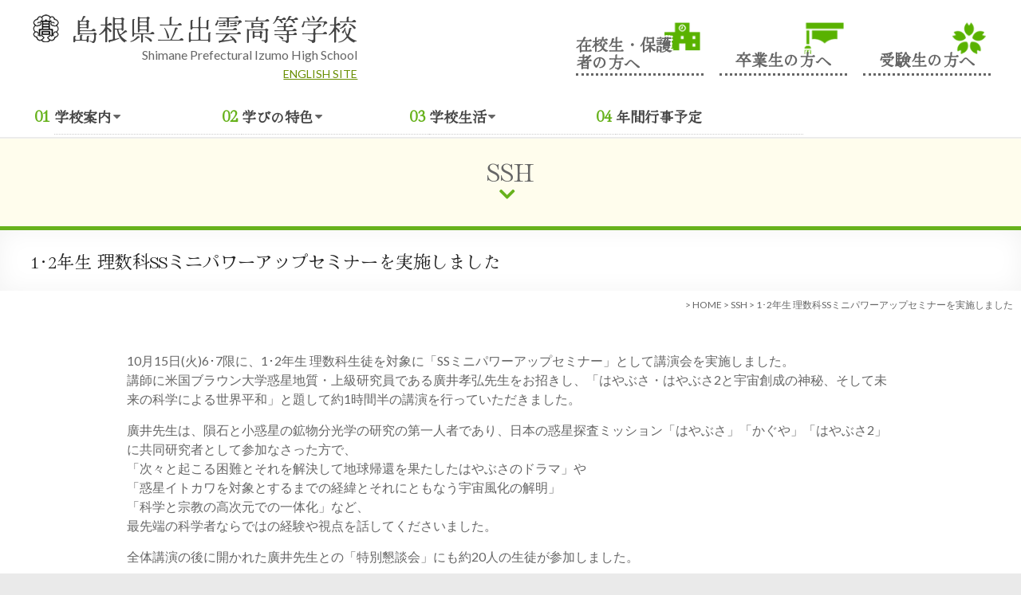

--- FILE ---
content_type: text/html; charset=UTF-8
request_url: https://www.izumo-hs.ed.jp/risuka/26742
body_size: 56532
content:
<!DOCTYPE html>
<!--[if IE 7]>
<html class="ie ie7" lang="ja">
<![endif]-->
<!--[if IE 8]>
<html class="ie ie8" lang="ja">
<![endif]-->
<!--[if !(IE 7) & !(IE 8)]><!-->
<html lang="ja">
<!--<![endif]-->
<head>
	<meta charset="UTF-8"/>
	<meta name="viewport" content="width=device-width, initial-scale=1">
	<link rel="profile" href="https://gmpg.org/xfn/11"/>
	<title>1･2年生 理数科SSミニパワーアップセミナーを実施しました &#8211; 島根県立出雲高等学校</title>
<meta name='robots' content='max-image-preview:large' />
<link rel='dns-prefetch' href='//cdn.jsdelivr.net' />
<link rel='dns-prefetch' href='//fonts.googleapis.com' />
<link rel='dns-prefetch' href='//s.w.org' />
<link rel="alternate" type="application/rss+xml" title="島根県立出雲高等学校 &raquo; フィード" href="https://www.izumo-hs.ed.jp/feed" />
<link rel="alternate" type="application/rss+xml" title="島根県立出雲高等学校 &raquo; コメントフィード" href="https://www.izumo-hs.ed.jp/comments/feed" />
<link rel='stylesheet' id='wp-block-library-css'  href='https://www.izumo-hs.ed.jp/wp/wp-includes/css/dist/block-library/style.min.css' type='text/css' media='all' />
<style id='wp-block-library-theme-inline-css' type='text/css'>
.wp-block-audio figcaption{color:#555;font-size:13px;text-align:center}.is-dark-theme .wp-block-audio figcaption{color:hsla(0,0%,100%,.65)}.wp-block-code>code{font-family:Menlo,Consolas,monaco,monospace;color:#1e1e1e;padding:.8em 1em;border:1px solid #ddd;border-radius:4px}.wp-block-embed figcaption{color:#555;font-size:13px;text-align:center}.is-dark-theme .wp-block-embed figcaption{color:hsla(0,0%,100%,.65)}.blocks-gallery-caption{color:#555;font-size:13px;text-align:center}.is-dark-theme .blocks-gallery-caption{color:hsla(0,0%,100%,.65)}.wp-block-image figcaption{color:#555;font-size:13px;text-align:center}.is-dark-theme .wp-block-image figcaption{color:hsla(0,0%,100%,.65)}.wp-block-pullquote{border-top:4px solid;border-bottom:4px solid;margin-bottom:1.75em;color:currentColor}.wp-block-pullquote__citation,.wp-block-pullquote cite,.wp-block-pullquote footer{color:currentColor;text-transform:uppercase;font-size:.8125em;font-style:normal}.wp-block-quote{border-left:.25em solid;margin:0 0 1.75em;padding-left:1em}.wp-block-quote cite,.wp-block-quote footer{color:currentColor;font-size:.8125em;position:relative;font-style:normal}.wp-block-quote.has-text-align-right{border-left:none;border-right:.25em solid;padding-left:0;padding-right:1em}.wp-block-quote.has-text-align-center{border:none;padding-left:0}.wp-block-quote.is-large,.wp-block-quote.is-style-large,.wp-block-quote.is-style-plain{border:none}.wp-block-search .wp-block-search__label{font-weight:700}.wp-block-group:where(.has-background){padding:1.25em 2.375em}.wp-block-separator{border:none;border-bottom:2px solid;margin-left:auto;margin-right:auto;opacity:.4}.wp-block-separator:not(.is-style-wide):not(.is-style-dots){width:100px}.wp-block-separator.has-background:not(.is-style-dots){border-bottom:none;height:1px}.wp-block-separator.has-background:not(.is-style-wide):not(.is-style-dots){height:2px}.wp-block-table thead{border-bottom:3px solid}.wp-block-table tfoot{border-top:3px solid}.wp-block-table td,.wp-block-table th{padding:.5em;border:1px solid;word-break:normal}.wp-block-table figcaption{color:#555;font-size:13px;text-align:center}.is-dark-theme .wp-block-table figcaption{color:hsla(0,0%,100%,.65)}.wp-block-video figcaption{color:#555;font-size:13px;text-align:center}.is-dark-theme .wp-block-video figcaption{color:hsla(0,0%,100%,.65)}.wp-block-template-part.has-background{padding:1.25em 2.375em;margin-top:0;margin-bottom:0}
</style>
<style id='global-styles-inline-css' type='text/css'>
body{--wp--preset--color--black: #000000;--wp--preset--color--cyan-bluish-gray: #abb8c3;--wp--preset--color--white: #ffffff;--wp--preset--color--pale-pink: #f78da7;--wp--preset--color--vivid-red: #cf2e2e;--wp--preset--color--luminous-vivid-orange: #ff6900;--wp--preset--color--luminous-vivid-amber: #fcb900;--wp--preset--color--light-green-cyan: #7bdcb5;--wp--preset--color--vivid-green-cyan: #00d084;--wp--preset--color--pale-cyan-blue: #8ed1fc;--wp--preset--color--vivid-cyan-blue: #0693e3;--wp--preset--color--vivid-purple: #9b51e0;--wp--preset--gradient--vivid-cyan-blue-to-vivid-purple: linear-gradient(135deg,rgba(6,147,227,1) 0%,rgb(155,81,224) 100%);--wp--preset--gradient--light-green-cyan-to-vivid-green-cyan: linear-gradient(135deg,rgb(122,220,180) 0%,rgb(0,208,130) 100%);--wp--preset--gradient--luminous-vivid-amber-to-luminous-vivid-orange: linear-gradient(135deg,rgba(252,185,0,1) 0%,rgba(255,105,0,1) 100%);--wp--preset--gradient--luminous-vivid-orange-to-vivid-red: linear-gradient(135deg,rgba(255,105,0,1) 0%,rgb(207,46,46) 100%);--wp--preset--gradient--very-light-gray-to-cyan-bluish-gray: linear-gradient(135deg,rgb(238,238,238) 0%,rgb(169,184,195) 100%);--wp--preset--gradient--cool-to-warm-spectrum: linear-gradient(135deg,rgb(74,234,220) 0%,rgb(151,120,209) 20%,rgb(207,42,186) 40%,rgb(238,44,130) 60%,rgb(251,105,98) 80%,rgb(254,248,76) 100%);--wp--preset--gradient--blush-light-purple: linear-gradient(135deg,rgb(255,206,236) 0%,rgb(152,150,240) 100%);--wp--preset--gradient--blush-bordeaux: linear-gradient(135deg,rgb(254,205,165) 0%,rgb(254,45,45) 50%,rgb(107,0,62) 100%);--wp--preset--gradient--luminous-dusk: linear-gradient(135deg,rgb(255,203,112) 0%,rgb(199,81,192) 50%,rgb(65,88,208) 100%);--wp--preset--gradient--pale-ocean: linear-gradient(135deg,rgb(255,245,203) 0%,rgb(182,227,212) 50%,rgb(51,167,181) 100%);--wp--preset--gradient--electric-grass: linear-gradient(135deg,rgb(202,248,128) 0%,rgb(113,206,126) 100%);--wp--preset--gradient--midnight: linear-gradient(135deg,rgb(2,3,129) 0%,rgb(40,116,252) 100%);--wp--preset--duotone--dark-grayscale: url('#wp-duotone-dark-grayscale');--wp--preset--duotone--grayscale: url('#wp-duotone-grayscale');--wp--preset--duotone--purple-yellow: url('#wp-duotone-purple-yellow');--wp--preset--duotone--blue-red: url('#wp-duotone-blue-red');--wp--preset--duotone--midnight: url('#wp-duotone-midnight');--wp--preset--duotone--magenta-yellow: url('#wp-duotone-magenta-yellow');--wp--preset--duotone--purple-green: url('#wp-duotone-purple-green');--wp--preset--duotone--blue-orange: url('#wp-duotone-blue-orange');--wp--preset--font-size--small: 13px;--wp--preset--font-size--medium: 20px;--wp--preset--font-size--large: 36px;--wp--preset--font-size--x-large: 42px;}.has-black-color{color: var(--wp--preset--color--black) !important;}.has-cyan-bluish-gray-color{color: var(--wp--preset--color--cyan-bluish-gray) !important;}.has-white-color{color: var(--wp--preset--color--white) !important;}.has-pale-pink-color{color: var(--wp--preset--color--pale-pink) !important;}.has-vivid-red-color{color: var(--wp--preset--color--vivid-red) !important;}.has-luminous-vivid-orange-color{color: var(--wp--preset--color--luminous-vivid-orange) !important;}.has-luminous-vivid-amber-color{color: var(--wp--preset--color--luminous-vivid-amber) !important;}.has-light-green-cyan-color{color: var(--wp--preset--color--light-green-cyan) !important;}.has-vivid-green-cyan-color{color: var(--wp--preset--color--vivid-green-cyan) !important;}.has-pale-cyan-blue-color{color: var(--wp--preset--color--pale-cyan-blue) !important;}.has-vivid-cyan-blue-color{color: var(--wp--preset--color--vivid-cyan-blue) !important;}.has-vivid-purple-color{color: var(--wp--preset--color--vivid-purple) !important;}.has-black-background-color{background-color: var(--wp--preset--color--black) !important;}.has-cyan-bluish-gray-background-color{background-color: var(--wp--preset--color--cyan-bluish-gray) !important;}.has-white-background-color{background-color: var(--wp--preset--color--white) !important;}.has-pale-pink-background-color{background-color: var(--wp--preset--color--pale-pink) !important;}.has-vivid-red-background-color{background-color: var(--wp--preset--color--vivid-red) !important;}.has-luminous-vivid-orange-background-color{background-color: var(--wp--preset--color--luminous-vivid-orange) !important;}.has-luminous-vivid-amber-background-color{background-color: var(--wp--preset--color--luminous-vivid-amber) !important;}.has-light-green-cyan-background-color{background-color: var(--wp--preset--color--light-green-cyan) !important;}.has-vivid-green-cyan-background-color{background-color: var(--wp--preset--color--vivid-green-cyan) !important;}.has-pale-cyan-blue-background-color{background-color: var(--wp--preset--color--pale-cyan-blue) !important;}.has-vivid-cyan-blue-background-color{background-color: var(--wp--preset--color--vivid-cyan-blue) !important;}.has-vivid-purple-background-color{background-color: var(--wp--preset--color--vivid-purple) !important;}.has-black-border-color{border-color: var(--wp--preset--color--black) !important;}.has-cyan-bluish-gray-border-color{border-color: var(--wp--preset--color--cyan-bluish-gray) !important;}.has-white-border-color{border-color: var(--wp--preset--color--white) !important;}.has-pale-pink-border-color{border-color: var(--wp--preset--color--pale-pink) !important;}.has-vivid-red-border-color{border-color: var(--wp--preset--color--vivid-red) !important;}.has-luminous-vivid-orange-border-color{border-color: var(--wp--preset--color--luminous-vivid-orange) !important;}.has-luminous-vivid-amber-border-color{border-color: var(--wp--preset--color--luminous-vivid-amber) !important;}.has-light-green-cyan-border-color{border-color: var(--wp--preset--color--light-green-cyan) !important;}.has-vivid-green-cyan-border-color{border-color: var(--wp--preset--color--vivid-green-cyan) !important;}.has-pale-cyan-blue-border-color{border-color: var(--wp--preset--color--pale-cyan-blue) !important;}.has-vivid-cyan-blue-border-color{border-color: var(--wp--preset--color--vivid-cyan-blue) !important;}.has-vivid-purple-border-color{border-color: var(--wp--preset--color--vivid-purple) !important;}.has-vivid-cyan-blue-to-vivid-purple-gradient-background{background: var(--wp--preset--gradient--vivid-cyan-blue-to-vivid-purple) !important;}.has-light-green-cyan-to-vivid-green-cyan-gradient-background{background: var(--wp--preset--gradient--light-green-cyan-to-vivid-green-cyan) !important;}.has-luminous-vivid-amber-to-luminous-vivid-orange-gradient-background{background: var(--wp--preset--gradient--luminous-vivid-amber-to-luminous-vivid-orange) !important;}.has-luminous-vivid-orange-to-vivid-red-gradient-background{background: var(--wp--preset--gradient--luminous-vivid-orange-to-vivid-red) !important;}.has-very-light-gray-to-cyan-bluish-gray-gradient-background{background: var(--wp--preset--gradient--very-light-gray-to-cyan-bluish-gray) !important;}.has-cool-to-warm-spectrum-gradient-background{background: var(--wp--preset--gradient--cool-to-warm-spectrum) !important;}.has-blush-light-purple-gradient-background{background: var(--wp--preset--gradient--blush-light-purple) !important;}.has-blush-bordeaux-gradient-background{background: var(--wp--preset--gradient--blush-bordeaux) !important;}.has-luminous-dusk-gradient-background{background: var(--wp--preset--gradient--luminous-dusk) !important;}.has-pale-ocean-gradient-background{background: var(--wp--preset--gradient--pale-ocean) !important;}.has-electric-grass-gradient-background{background: var(--wp--preset--gradient--electric-grass) !important;}.has-midnight-gradient-background{background: var(--wp--preset--gradient--midnight) !important;}.has-small-font-size{font-size: var(--wp--preset--font-size--small) !important;}.has-medium-font-size{font-size: var(--wp--preset--font-size--medium) !important;}.has-large-font-size{font-size: var(--wp--preset--font-size--large) !important;}.has-x-large-font-size{font-size: var(--wp--preset--font-size--x-large) !important;}
</style>
<link rel='stylesheet' id='spacious_style-css'  href='https://www.izumo-hs.ed.jp/wp/wp-content/themes/spacious-pro/style.css' type='text/css' media='all' />
<style id='spacious_style-inline-css' type='text/css'>
.previous a:hover, .next a:hover, a, #site-title a:hover,.widget_fun_facts .counter-icon,.team-title a:hover, .main-navigation ul li.current_page_item a, .main-navigation ul li:hover > a, .main-navigation ul li ul li a:hover, .main-navigation ul li ul li:hover > a,
			.main-navigation ul li.current-menu-item ul li a:hover, .main-navigation a:hover, .main-navigation ul li.current-menu-item a, .main-navigation ul li.current_page_ancestor a,
			.main-navigation ul li.current-menu-ancestor a, .main-navigation ul li.current_page_item a,
			.main-navigation ul li:hover > a, .small-menu a:hover, .small-menu ul li.current-menu-item a, .small-menu ul li.current_page_ancestor a,
			.small-menu ul li.current-menu-ancestor a, .small-menu ul li.current_page_item a,
			.small-menu ul li:hover > a, .widget_service_block a.more-link:hover, .widget_featured_single_post a.read-more:hover,
			#secondary a:hover,logged-in-as:hover  a, .breadcrumb a:hover, .tg-one-half .widget-title a:hover, .tg-one-third .widget-title a:hover,
			.tg-one-fourth .widget-title a:hover, .pagination a span:hover, #content .comments-area a.comment-permalink:hover, .comments-area .comment-author-link a:hover, .comment .comment-reply-link:hover, .nav-previous a:hover, .nav-next a:hover, #wp-calendar #today, .footer-socket-wrapper .copyright a:hover, .read-more, .more-link, .post .entry-title a:hover, .page .entry-title a:hover, .entry-meta a:hover, .type-page .entry-meta a:hover, .single #content .tags a:hover , .widget_testimonial .testimonial-icon:before, .widget_featured_posts .tg-one-half .entry-title a:hover, .main-small-navigation li:hover > .sub-toggle, .main-navigation ul li.tg-header-button-wrap.button-two a, .main-navigation ul li.tg-header-button-wrap.button-two a:hover, .woocommerce.woocommerce-add-to-cart-style-2 ul.products li.product .button, .header-action .search-wrapper:hover .fa, .woocommerce .star-rating span::before, .main-navigation ul li:hover > .sub-toggle{color:rgb(104,142,0);}.spacious-button, input[type="reset"], input[type="button"], input[type="submit"], button,.spacious-woocommerce-cart-views .cart-value, #featured-slider .slider-read-more-button, .slider-cycle .cycle-prev, .slider-cycle .cycle-next, #progress, .widget_our_clients .clients-cycle-prev, .widget_our_clients .clients-cycle-next, #controllers a:hover, #controllers a.active, .pagination span,.site-header .menu-toggle:hover,#team-controllers a.active,	#team-controllers a:hover, .call-to-action-button, .call-to-action-button, .comments-area .comment-author-link spanm,.team-social-icon a:hover, a#back-top:before, .entry-meta .read-more-link, a#scroll-up, #search-form span, .woocommerce a.button, .woocommerce button.button, .woocommerce input.button, .woocommerce #respond input#submit, .woocommerce #content input.button,	.woocommerce-page a.button, .woocommerce-page button.button, .woocommerce-page input.button,	.woocommerce-page #respond input#submit, .woocommerce-page #content input.button, .woocommerce a.button:hover,.woocommerce button.button:hover, .woocommerce input.button:hover,.woocommerce #respond input#submit:hover, .woocommerce #content input.button:hover,.woocommerce-page a.button:hover, .woocommerce-page button.button:hover,.woocommerce-page input.button:hover,	.woocommerce-page #respond input#submit:hover, .woocommerce-page #content input.button:hover, #content .wp-pagenavi .current, #content .wp-pagenavi a:hover,.main-small-navigation .sub-toggle, .main-navigation ul li.tg-header-button-wrap.button-one a, .elementor .team-five-carousel.team-style-five .swiper-button-next, .elementor .team-five-carousel.team-style-five .swiper-button-prev, .elementor .main-block-wrapper .swiper-button-next, .elementor .main-block-wrapper .swiper-button-prev, .woocommerce-product .main-product-wrapper .product-container .product-cycle-prev, .woocommerce-product .main-product-wrapper .product-container .product-cycle-next{background-color:rgb(104,142,0);}.main-small-navigation li:hover, .main-small-navigation ul > .current_page_item, .main-small-navigation ul > .current-menu-item, .widget_testimonial .testimonial-cycle-prev, .widget_testimonial .testimonial-cycle-next, .woocommerce-product .main-product-wrapper .product-wrapper .woocommerce-image-wrapper-two .hovered-cart-wishlist .add-to-wishlist:hover, .woocommerce-product .main-product-wrapper .product-wrapper .woocommerce-image-wrapper-two .hovered-cart-wishlist .add-to-cart:hover, .woocommerce-product .main-product-wrapper .product-wrapper .product-outer-wrapper .woocommerce-image-wrapper-one .add-to-cart a:hover{background:rgb(104,142,0);}.main-navigation ul li ul, .widget_testimonial .testimonial-post{border-top-color:rgb(104,142,0);}blockquote, .call-to-action-content-wrapper{border-left-color:rgb(104,142,0);}.site-header .menu-toggle:hover.entry-meta a.read-more:hover,
			#featured-slider .slider-read-more-button:hover, .slider-cycle .cycle-prev:hover, .slider-cycle .cycle-next:hover,
			.call-to-action-button:hover,.entry-meta .read-more-link:hover,.spacious-button:hover, input[type="reset"]:hover,
			input[type="button"]:hover, input[type="submit"]:hover, button:hover, .main-navigation ul li.tg-header-button-wrap.button-one a:hover, .main-navigation ul li.tg-header-button-wrap.button-two a:hover{background:#00000000000000;}.pagination a span:hover, .widget_testimonial .testimonial-post, .team-social-icon a:hover, .single #content .tags a:hover,.previous a:hover, .next a:hover, .main-navigation ul li.tg-header-button-wrap.button-one a, .main-navigation ul li.tg-header-button-wrap.button-one a, .main-navigation ul li.tg-header-button-wrap.button-two a, .woocommerce.woocommerce-add-to-cart-style-2 ul.products li.product .button, .woocommerce-product .main-product-wrapper .product-wrapper .woocommerce-image-wrapper-two .hovered-cart-wishlist .add-to-wishlist, .woocommerce-product .main-product-wrapper .product-wrapper .woocommerce-image-wrapper-two .hovered-cart-wishlist .add-to-cart{border-color:rgb(104,142,0);}.widget-title span{border-bottom-color:rgb(104,142,0);}.footer-widgets-area a:hover{color:rgb(104,142,0)!important;}.footer-search-form{color:rgba(4,20,32, 0.85);}.header-toggle-wrapper .header-toggle{border-right-color:rgb(104,142,0);}.main-navigation ul li ul li a{color:#666666;}.main-navigation ul li.tg-header-button-wrap.button-one a{color:#ffffff;}.main-navigation ul li.tg-header-button-wrap.button-one a:hover{color:#ffffff;}.main-navigation ul li.tg-header-button-wrap.button-two a{color:#ffffff;}.main-navigation ul li.tg-header-button-wrap.button-two a:hover{color:#ffffff;}#comments{background-color:#FFFFFF;}#colophon{background-color:rgb(51,51,51);}.call-to-action-button{color:#FFFFFF;}.footer-widgets-area, .footer-widgets-area .tg-one-fourth p{color:rgb(238,238,238);}#colophon .widget-title{color:rgb(238,238,238);}.footer-socket-wrapper .copyright, .footer-socket-wrapper .copyright a{color:rgb(255,255,255);}#colophon .small-menu a{color:rgb(255,255,255);}.footer-socket-wrapper{background-color:rgb(0,0,0);}.footer-widgets-wrapper {background-color:transparent}#colophon {background-color:rgb(51,51,51)}.entry-meta .by-author{display:none;}
</style>
<link rel='stylesheet' id='spacious-genericons-css'  href='https://www.izumo-hs.ed.jp/wp/wp-content/themes/spacious-pro/genericons/genericons.css' type='text/css' media='all' />
<link rel='stylesheet' id='spacious-font-awesome-css'  href='https://www.izumo-hs.ed.jp/wp/wp-content/themes/spacious-pro/font-awesome/css/font-awesome.min.css' type='text/css' media='all' />
<link rel='stylesheet' id='spacious_googlefonts-css'  href='//fonts.googleapis.com/css?family=Lato&#038;1&#038;display=swap' type='text/css' media='all' />
<link rel='stylesheet' id='colorbox-css'  href='https://www.izumo-hs.ed.jp/wp/wp-content/plugins/lightbox-gallery/colorbox/example1/colorbox.css' type='text/css' media='all' />
<script type='text/javascript' src='https://www.izumo-hs.ed.jp/wp/wp-includes/js/jquery/jquery.min.js' id='jquery-core-js'></script>
<script type='text/javascript' src='https://www.izumo-hs.ed.jp/wp/wp-includes/js/jquery/jquery-migrate.min.js' id='jquery-migrate-js'></script>
<!--[if lte IE 8]>
<script type='text/javascript' src='https://www.izumo-hs.ed.jp/wp/wp-content/themes/spacious-pro/js/html5shiv.min.js' id='html5-js'></script>
<![endif]-->
<link rel="https://api.w.org/" href="https://www.izumo-hs.ed.jp/wp-json/" /><link rel="alternate" type="application/json" href="https://www.izumo-hs.ed.jp/wp-json/wp/v2/posts/26742" /><link rel="canonical" href="https://www.izumo-hs.ed.jp/risuka/26742" />
<link rel="alternate" type="application/json+oembed" href="https://www.izumo-hs.ed.jp/wp-json/oembed/1.0/embed?url=https%3A%2F%2Fwww.izumo-hs.ed.jp%2Frisuka%2F26742" />
<link rel="alternate" type="text/xml+oembed" href="https://www.izumo-hs.ed.jp/wp-json/oembed/1.0/embed?url=https%3A%2F%2Fwww.izumo-hs.ed.jp%2Frisuka%2F26742&#038;format=xml" />
<link rel="icon" href="https://www.izumo-hs.ed.jp/wp/wp-content/uploads/2021/05/cropped-8b4236fd77d7c903eea62c487d38bcbb-32x32.png" sizes="32x32" />
<link rel="icon" href="https://www.izumo-hs.ed.jp/wp/wp-content/uploads/2021/05/cropped-8b4236fd77d7c903eea62c487d38bcbb-192x192.png" sizes="192x192" />
<link rel="apple-touch-icon" href="https://www.izumo-hs.ed.jp/wp/wp-content/uploads/2021/05/cropped-8b4236fd77d7c903eea62c487d38bcbb-180x180.png" />
<meta name="msapplication-TileImage" content="https://www.izumo-hs.ed.jp/wp/wp-content/uploads/2021/05/cropped-8b4236fd77d7c903eea62c487d38bcbb-270x270.png" />
<link rel="preconnect" href="https://fonts.googleapis.com">
<link rel="preconnect" href="https://fonts.gstatic.com" crossorigin>
<link href="https://fonts.googleapis.com/css2?family=Hina+Mincho&display=swap" rel="stylesheet">

</head>

<body class="post-template-default single single-post postid-26742 single-format-standard wp-custom-logo wp-embed-responsive no-sidebar-full-width better-responsive-menu wide-1218 woocommerce-sale-style-default woocommerce-add-to-cart-default">

<svg xmlns="http://www.w3.org/2000/svg" viewBox="0 0 0 0" width="0" height="0" focusable="false" role="none" style="visibility: hidden; position: absolute; left: -9999px; overflow: hidden;" ><defs><filter id="wp-duotone-dark-grayscale"><feColorMatrix color-interpolation-filters="sRGB" type="matrix" values=" .299 .587 .114 0 0 .299 .587 .114 0 0 .299 .587 .114 0 0 .299 .587 .114 0 0 " /><feComponentTransfer color-interpolation-filters="sRGB" ><feFuncR type="table" tableValues="0 0.49803921568627" /><feFuncG type="table" tableValues="0 0.49803921568627" /><feFuncB type="table" tableValues="0 0.49803921568627" /><feFuncA type="table" tableValues="1 1" /></feComponentTransfer><feComposite in2="SourceGraphic" operator="in" /></filter></defs></svg><svg xmlns="http://www.w3.org/2000/svg" viewBox="0 0 0 0" width="0" height="0" focusable="false" role="none" style="visibility: hidden; position: absolute; left: -9999px; overflow: hidden;" ><defs><filter id="wp-duotone-grayscale"><feColorMatrix color-interpolation-filters="sRGB" type="matrix" values=" .299 .587 .114 0 0 .299 .587 .114 0 0 .299 .587 .114 0 0 .299 .587 .114 0 0 " /><feComponentTransfer color-interpolation-filters="sRGB" ><feFuncR type="table" tableValues="0 1" /><feFuncG type="table" tableValues="0 1" /><feFuncB type="table" tableValues="0 1" /><feFuncA type="table" tableValues="1 1" /></feComponentTransfer><feComposite in2="SourceGraphic" operator="in" /></filter></defs></svg><svg xmlns="http://www.w3.org/2000/svg" viewBox="0 0 0 0" width="0" height="0" focusable="false" role="none" style="visibility: hidden; position: absolute; left: -9999px; overflow: hidden;" ><defs><filter id="wp-duotone-purple-yellow"><feColorMatrix color-interpolation-filters="sRGB" type="matrix" values=" .299 .587 .114 0 0 .299 .587 .114 0 0 .299 .587 .114 0 0 .299 .587 .114 0 0 " /><feComponentTransfer color-interpolation-filters="sRGB" ><feFuncR type="table" tableValues="0.54901960784314 0.98823529411765" /><feFuncG type="table" tableValues="0 1" /><feFuncB type="table" tableValues="0.71764705882353 0.25490196078431" /><feFuncA type="table" tableValues="1 1" /></feComponentTransfer><feComposite in2="SourceGraphic" operator="in" /></filter></defs></svg><svg xmlns="http://www.w3.org/2000/svg" viewBox="0 0 0 0" width="0" height="0" focusable="false" role="none" style="visibility: hidden; position: absolute; left: -9999px; overflow: hidden;" ><defs><filter id="wp-duotone-blue-red"><feColorMatrix color-interpolation-filters="sRGB" type="matrix" values=" .299 .587 .114 0 0 .299 .587 .114 0 0 .299 .587 .114 0 0 .299 .587 .114 0 0 " /><feComponentTransfer color-interpolation-filters="sRGB" ><feFuncR type="table" tableValues="0 1" /><feFuncG type="table" tableValues="0 0.27843137254902" /><feFuncB type="table" tableValues="0.5921568627451 0.27843137254902" /><feFuncA type="table" tableValues="1 1" /></feComponentTransfer><feComposite in2="SourceGraphic" operator="in" /></filter></defs></svg><svg xmlns="http://www.w3.org/2000/svg" viewBox="0 0 0 0" width="0" height="0" focusable="false" role="none" style="visibility: hidden; position: absolute; left: -9999px; overflow: hidden;" ><defs><filter id="wp-duotone-midnight"><feColorMatrix color-interpolation-filters="sRGB" type="matrix" values=" .299 .587 .114 0 0 .299 .587 .114 0 0 .299 .587 .114 0 0 .299 .587 .114 0 0 " /><feComponentTransfer color-interpolation-filters="sRGB" ><feFuncR type="table" tableValues="0 0" /><feFuncG type="table" tableValues="0 0.64705882352941" /><feFuncB type="table" tableValues="0 1" /><feFuncA type="table" tableValues="1 1" /></feComponentTransfer><feComposite in2="SourceGraphic" operator="in" /></filter></defs></svg><svg xmlns="http://www.w3.org/2000/svg" viewBox="0 0 0 0" width="0" height="0" focusable="false" role="none" style="visibility: hidden; position: absolute; left: -9999px; overflow: hidden;" ><defs><filter id="wp-duotone-magenta-yellow"><feColorMatrix color-interpolation-filters="sRGB" type="matrix" values=" .299 .587 .114 0 0 .299 .587 .114 0 0 .299 .587 .114 0 0 .299 .587 .114 0 0 " /><feComponentTransfer color-interpolation-filters="sRGB" ><feFuncR type="table" tableValues="0.78039215686275 1" /><feFuncG type="table" tableValues="0 0.94901960784314" /><feFuncB type="table" tableValues="0.35294117647059 0.47058823529412" /><feFuncA type="table" tableValues="1 1" /></feComponentTransfer><feComposite in2="SourceGraphic" operator="in" /></filter></defs></svg><svg xmlns="http://www.w3.org/2000/svg" viewBox="0 0 0 0" width="0" height="0" focusable="false" role="none" style="visibility: hidden; position: absolute; left: -9999px; overflow: hidden;" ><defs><filter id="wp-duotone-purple-green"><feColorMatrix color-interpolation-filters="sRGB" type="matrix" values=" .299 .587 .114 0 0 .299 .587 .114 0 0 .299 .587 .114 0 0 .299 .587 .114 0 0 " /><feComponentTransfer color-interpolation-filters="sRGB" ><feFuncR type="table" tableValues="0.65098039215686 0.40392156862745" /><feFuncG type="table" tableValues="0 1" /><feFuncB type="table" tableValues="0.44705882352941 0.4" /><feFuncA type="table" tableValues="1 1" /></feComponentTransfer><feComposite in2="SourceGraphic" operator="in" /></filter></defs></svg><svg xmlns="http://www.w3.org/2000/svg" viewBox="0 0 0 0" width="0" height="0" focusable="false" role="none" style="visibility: hidden; position: absolute; left: -9999px; overflow: hidden;" ><defs><filter id="wp-duotone-blue-orange"><feColorMatrix color-interpolation-filters="sRGB" type="matrix" values=" .299 .587 .114 0 0 .299 .587 .114 0 0 .299 .587 .114 0 0 .299 .587 .114 0 0 " /><feComponentTransfer color-interpolation-filters="sRGB" ><feFuncR type="table" tableValues="0.098039215686275 1" /><feFuncG type="table" tableValues="0 0.66274509803922" /><feFuncB type="table" tableValues="0.84705882352941 0.41960784313725" /><feFuncA type="table" tableValues="1 1" /></feComponentTransfer><feComposite in2="SourceGraphic" operator="in" /></filter></defs></svg>

<div id="page" class="hfeed site">
	<a class="skip-link screen-reader-text" href="#main">Skip to content</a>

	
		<header id="masthead" class="site-header clearfix spacious-header-display-one">

		
		
		
		<div id="header-text-nav-container"
		     class="">

			<div class="inner-wrap clearfix" id="spacious-header-display-one">

				<div id="header-text-nav-wrap" class="clearfix">
					<div id="header-left-section">
													<div id="header-logo-image">

								<a href="https://www.izumo-hs.ed.jp/" class="custom-logo-link" rel="home"><img width="40" height="40" src="https://www.izumo-hs.ed.jp/wp/wp-content/uploads/2022/03/logo-mini-1.png" class="custom-logo" alt="島根県立出雲高等学校" /></a>
							</div><!-- #header-logo-image -->
													<div id="header-text" class="">
															<h3 id="site-title">
									<a href="https://www.izumo-hs.ed.jp/"
									   title="島根県立出雲高等学校"
									   rel="home">島根県立出雲高等学校</a>
								</h3>
															<p id="site-description">Shimane Prefectural Izumo High School</p>
								<p id="en-site"><a href="/en">ENGLISH SITE</a></p>

						</div><!-- #header-text -->
					</div><!-- #header-left-section -->

					<div id="header-right-section">
													<div id="header-right-sidebar" class="clearfix">
								<aside id="nav_menu-10" class="widget widget_nav_menu"><div class="menu-hsmenu-container"><ul id="menu-hsmenu" class="menu"><li id="menu-item-35073" class="tt01 menu-item menu-item-type-post_type menu-item-object-page menu-item-35073"><a href="https://www.izumo-hs.ed.jp/studentpag">在校生・保護者の方へ</a></li>
<li id="menu-item-35074" class="tt02 menu-item menu-item-type-post_type menu-item-object-page menu-item-35074"><a href="https://www.izumo-hs.ed.jp/obpage">卒業生の方へ</a></li>
<li id="menu-item-35075" class="tt03 menu-item menu-item-type-post_type menu-item-object-page menu-item-35075"><a href="https://www.izumo-hs.ed.jp/regionpage">受験生の方へ</a></li>
</ul></div></aside>							</div>
						
													<div class="header-action">
															</div>
											</div><!-- #header-right-section -->
						
		<nav id="site-navigation" class="main-navigation clearfix  " role="navigation">
			<p class="menu-toggle">Menu</p>
			<div class="menu-primary-container"><ul id="menu-mainmenu" class="nav-menu"><li id="menu-item-36776" class="t01 menu-item menu-item-type-post_type menu-item-object-page menu-item-has-children menu-item-36776"><a href="https://www.izumo-hs.ed.jp/schoolinfopage">学校案内</a>
<ul class="sub-menu">
	<li id="menu-item-36780" class="menu-item menu-item-type-post_type menu-item-object-page menu-item-36780"><a href="https://www.izumo-hs.ed.jp/schoolinfopage/principal">校長室より</a></li>
	<li id="menu-item-36781" class="menu-item menu-item-type-post_type menu-item-object-page menu-item-36781"><a href="https://www.izumo-hs.ed.jp/schoolinfopage/schoolpolicy">グランドデザイン、スクール・ポリシー</a></li>
	<li id="menu-item-36782" class="menu-item menu-item-type-post_type menu-item-object-page menu-item-36782"><a href="https://www.izumo-hs.ed.jp/schoolinfopage/history">出雲高校の歴史</a></li>
	<li id="menu-item-36783" class="menu-item menu-item-type-post_type menu-item-object-page menu-item-36783"><a href="https://www.izumo-hs.ed.jp/schoolinfopage/kyuchoen">久徴園・平田植物園</a></li>
	<li id="menu-item-36784" class="menu-item menu-item-type-post_type menu-item-object-page menu-item-36784"><a href="https://www.izumo-hs.ed.jp/schoolinfopage/symbol">校歌・校章</a></li>
	<li id="menu-item-36785" class="menu-item menu-item-type-post_type menu-item-object-page menu-item-36785"><a href="https://www.izumo-hs.ed.jp/schoolinfopage/evaluation">学校評価報告</a></li>
	<li id="menu-item-36786" class="menu-item menu-item-type-post_type menu-item-object-page menu-item-36786"><a href="https://www.izumo-hs.ed.jp/schoolinfopage/access">アクセス</a></li>
</ul>
</li>
<li id="menu-item-36777" class="t02 menu-item menu-item-type-post_type menu-item-object-page menu-item-has-children menu-item-36777"><a href="https://www.izumo-hs.ed.jp/schoolcolor">学びの特色</a>
<ul class="sub-menu">
	<li id="menu-item-36787" class="menu-item menu-item-type-post_type menu-item-object-page menu-item-36787"><a href="https://www.izumo-hs.ed.jp/schoolcolor/futsukapage-2">普通科</a></li>
	<li id="menu-item-45058" class="menu-item menu-item-type-post_type menu-item-object-page menu-item-45058"><a href="https://www.izumo-hs.ed.jp/schoolcolor/risukapage">理数科</a></li>
	<li id="menu-item-36789" class="menu-item menu-item-type-post_type menu-item-object-page menu-item-36789"><a href="https://www.izumo-hs.ed.jp/schoolcolor/ssh-sgh">スーパーサイエンスハイスクール（SSH）</a></li>
	<li id="menu-item-36790" class="menu-item menu-item-type-post_type menu-item-object-page menu-item-36790"><a href="https://www.izumo-hs.ed.jp/schoolcolor/inclusive">インクルーシブ教育システム推進センター校</a></li>
	<li id="menu-item-36791" class="menu-item menu-item-type-post_type menu-item-object-page menu-item-36791"><a href="https://www.izumo-hs.ed.jp/schoolcolor/curriculum">教育課程表</a></li>
	<li id="menu-item-36792" class="menu-item menu-item-type-post_type menu-item-object-page menu-item-36792"><a href="https://www.izumo-hs.ed.jp/schoolcolor/futurepage-2">キャリア教育</a></li>
	<li id="menu-item-36793" class="menu-item menu-item-type-post_type menu-item-object-page menu-item-36793"><a href="https://www.izumo-hs.ed.jp/schoolcolor/ijimeboushi">いじめ防止基本方針</a></li>
</ul>
</li>
<li id="menu-item-36794" class="t03 menu-item menu-item-type-post_type menu-item-object-page menu-item-has-children menu-item-36794"><a href="https://www.izumo-hs.ed.jp/schoollifepage">学校生活</a>
<ul class="sub-menu">
	<li id="menu-item-36795" class="menu-item menu-item-type-post_type menu-item-object-page menu-item-36795"><a href="https://www.izumo-hs.ed.jp/schoollifepage/clubpage">部活動</a></li>
	<li id="menu-item-36796" class="menu-item menu-item-type-post_type menu-item-object-page menu-item-36796"><a href="https://www.izumo-hs.ed.jp/schoollifepage/librarys">図書館</a></li>
</ul>
</li>
<li id="menu-item-36779" class="t04 menu-item menu-item-type-post_type menu-item-object-page menu-item-36779"><a href="https://www.izumo-hs.ed.jp/scheduler">年間行事予定</a></li>
</ul></div>		</nav>

		

				</div><!-- #header-text-nav-wrap -->

				
			</div><!-- .inner-wrap -->

			
		</div><!-- #header-text-nav-container -->

		
		
<div id="belong"><span>SSH</span></div>



			<div class="header-post-title-container clearfix">
				<div class="inner-wrap">
					<div class="post-title-wrapper">
													<h1 class="header-post-title-class entry-title">1･2年生 理数科SSミニパワーアップセミナーを実施しました</h1>
							
						
					</div>
				</div>
			</div>
					<div class="breadcrumb" xmlns:v="http://rdf.data-vocabulary.org/#"><span class="breadcrumb-title">&gt;</span><!-- Breadcrumb NavXT 7.0.2 -->
<a title="Go to 島根県立出雲高等学校." href="https://www.izumo-hs.ed.jp" class="home">HOME</a> &gt; <a title="Go to the SSH category archives." href="https://www.izumo-hs.ed.jp/category/ssh-cate">SSH</a> &gt; <span typeof="v:Breadcrumb"><span property="v:title">1･2年生 理数科SSミニパワーアップセミナーを実施しました</span></span></div> <!-- .breadcrumb : NavXT -->	</header>
		<div id="main" class="clearfix">
		<div class="inner-wrap">



<div id="primary">
	<div id="content" class="clearfix">
		
			
<article id="post-26742" class="post-26742 post type-post status-publish format-standard hentry category-ssh-cate category-risuka  tg-column-two">
		<div class="entry-content clearfix">
		<p>10月15日(火)6･7限に、1･2年生 理数科生徒を対象に「SSミニパワーアップセミナー」として講演会を実施しました。<br />講師に米国ブラウン大学惑星地質・上級研究員である廣井孝弘先生をお招きし、「はやぶさ・はやぶさ2と宇宙創成の神秘、そして未来の科学による世界平和」と題して約1時間半の講演を行っていただきました。</p><p>廣井先生は、隕石と小惑星の鉱物分光学の研究の第一人者であり、日本の惑星探査ミッション「はやぶさ」「かぐや」「はやぶさ2」に共同研究者として参加なさった方で、<br />「次々と起こる困難とそれを解決して地球帰還を果たしたはやぶさのドラマ」や<br />「惑星イトカワを対象とするまでの経緯とそれにともなう宇宙風化の解明」<br />「科学と宗教の高次元での一体化」など、<br />最先端の科学者ならではの経験や視点を話してくださいました。</p><p>全体講演の後に開かれた廣井先生との「特別懇談会」にも約20人の生徒が参加しました。</p><p><br />この場でも生徒個々の質問に対し、ていねいに論理的な説明を展開してくださいました。<br />「ミッションに取り組む際の、研究チームのメンバーとの連携の在り方」について<br />「お互いの高いレベルの要求を突き合せていくこと」や<br />「個の名誉よりも、何が人類にとってのベストか考えて協力し合うことが大事」など   <br />生徒たちの今後にとって非常に重要なことをご教授いただきました。</p><p>地球が存在する確率とその希少性、知的生命体である人類がいる時代に天体現象が起きて<br />それが観測できるという奇跡に思いを馳せることのできた講演会となりました。</p><figure id="attachment_26743" aria-describedby="caption-attachment-26743" style="width: 150px" class="wp-caption alignleft"><img class="wp-image-26743 size-full" src="https://www.izumo-hs.ed.jp/wp/wp-content/uploads/2019/10/0bd267ae9da9ec08ad93a1b14ac20503.jpg" alt="%e8%ac%9b%e6%bc%94%e4%bc%9a%ef%bc%91" width="150" height="112" /><figcaption id="caption-attachment-26743" class="wp-caption-text">講演会の様子</figcaption></figure> <figure id="attachment_26744" aria-describedby="caption-attachment-26744" style="width: 150px" class="wp-caption alignleft"><img loading="lazy" class="wp-image-26744 size-full" src="https://www.izumo-hs.ed.jp/wp/wp-content/uploads/2019/10/9c945415a595ea8da9b3f0b19116ec73.jpg" alt="%e8%ac%9b%e6%bc%94%e4%bc%9a%ef%bc%92" width="150" height="112" /><figcaption id="caption-attachment-26744" class="wp-caption-text">講演会の様子</figcaption></figure> <figure id="attachment_26746" aria-describedby="caption-attachment-26746" style="width: 150px" class="wp-caption alignleft"><img loading="lazy" class="wp-image-26746 size-full" src="https://www.izumo-hs.ed.jp/wp/wp-content/uploads/2019/10/17ff9d80ec652fa2368830dbb6d56b1c.jpg" alt="%e6%87%87%e8%ab%87%e4%bc%9a%ef%bc%92" width="150" height="112" /><figcaption id="caption-attachment-26746" class="wp-caption-text">懇談会の様子</figcaption></figure> <figure id="attachment_26745" aria-describedby="caption-attachment-26745" style="width: 150px" class="wp-caption alignleft"><img loading="lazy" class="wp-image-26745 size-full" src="https://www.izumo-hs.ed.jp/wp/wp-content/uploads/2019/10/af817896744bbfa9a016ef5f7bb6249b.jpg" alt="%e6%87%87%e8%ab%87%e4%bc%9a%ef%bc%91" width="150" height="112" /><figcaption id="caption-attachment-26745" class="wp-caption-text">懇談会の様子</figcaption></figure><p>&nbsp;</p><p>&nbsp;</p><p>&nbsp;</p><p>&nbsp;</p><div class="extra-hatom"><span class="entry-title">1･2年生 理数科SSミニパワーアップセミナーを実施しました</span></div>	</div>

	<footer class="entry-meta-bar clearfix"><div class="entry-meta clearfix">
			<span class="date"><a href="https://www.izumo-hs.ed.jp/risuka/26742" title="9:26 AM" rel="bookmark"><time class="entry-date published" datetime="2019-10-18T09:26:45+09:00">2019年10月18日</time></a></span>
										<span class="category"><a href="https://www.izumo-hs.ed.jp/category/ssh-cate" rel="category tag">SSH</a>, <a href="https://www.izumo-hs.ed.jp/category/risuka" rel="category tag">理数科</a></span>
					
			
			
			
			</div></footer>
	</article>


					<ul class="default-wp-page clearfix">
			<li class="previous"><a href="https://www.izumo-hs.ed.jp/kyuuchouenn/26735" rel="prev"><span class="meta-nav">&larr;</span> 久徴園整備ボランティア募集</a></li>
			<li class="next"><a href="https://www.izumo-hs.ed.jp/future/26761" rel="next">PDGzセミナー【前期】第1回を開催 <span class="meta-nav">&rarr;</span></a></li>
		</ul>
	

			
			

	<h4 class="related-posts-main-title">
		<i class="fa fa-thumbs-up"></i><span>関連する記事があります</span>
	</h4>

	<div class="related-posts clearfix">

					
			<div class="tg-one-third">

				
				<div class="wrapper">

					<h3 class="entry-title">
						<a href="https://www.izumo-hs.ed.jp/ssh-cate/14672" rel="bookmark" title="科学の甲子園(第6回)島根県予選大会で出雲高校Aﾁｰﾑが優勝!">科学の甲子園(第6回)島根県予選大会で出雲高校Aﾁｰﾑが優勝!</a>
					</h3><!--/.post-title-->

					<footer class="entry-meta-bar clearfix">
						<div class="entry-meta clearfix">
							<span class="by-author author vcard"><a class="url fn n" href="https://www.izumo-hs.ed.jp/author/ssh">ssh</a></span>

							<span><time class="entry-date published" datetime="2016-11-07T10:52:08+09:00">2016年11月7日</time></span>						</div>
					</footer>

				</div>

			</div><!--/.related-->
					
			<div class="tg-one-third tg-column-2">

				
					<div class="post-thumbnails">
						<a href="https://www.izumo-hs.ed.jp/ssh-cate/45005" title="【SSH】２年生SSゼミ別集会">
							<img width="270" height="270" src="https://www.izumo-hs.ed.jp/wp/wp-content/uploads/2025/06/DSC01569-270x270.jpg" class="attachment-featured-blog-medium size-featured-blog-medium wp-post-image" alt="【SSH】２年生SSゼミ別集会" loading="lazy" title="【SSH】２年生SSゼミ別集会" srcset="https://www.izumo-hs.ed.jp/wp/wp-content/uploads/2025/06/DSC01569-270x270.jpg 270w, https://www.izumo-hs.ed.jp/wp/wp-content/uploads/2025/06/DSC01569-230x230.jpg 230w" sizes="(max-width: 270px) 100vw, 270px" />						</a>
					</div>
				
				<div class="wrapper">

					<h3 class="entry-title">
						<a href="https://www.izumo-hs.ed.jp/ssh-cate/45005" rel="bookmark" title="【SSH】２年生SSゼミ別集会">【SSH】２年生SSゼミ別集会</a>
					</h3><!--/.post-title-->

					<footer class="entry-meta-bar clearfix">
						<div class="entry-meta clearfix">
							<span class="by-author author vcard"><a class="url fn n" href="https://www.izumo-hs.ed.jp/author/ssh">ssh</a></span>

							<span><time class="entry-date published" datetime="2025-06-12T19:02:57+09:00">2025年6月12日</time><time class="updated" datetime="2025-06-16T11:36:14+09:00">2025年6月16日</time></span>						</div>
					</footer>

				</div>

			</div><!--/.related-->
					
			<div class="tg-one-third tg-after-two-blocks-clearfix">

				
				<div class="wrapper">

					<h3 class="entry-title">
						<a href="https://www.izumo-hs.ed.jp/schoollife/29790" rel="bookmark" title="キッズのためのスーパーサイエンス(2)">キッズのためのスーパーサイエンス(2)</a>
					</h3><!--/.post-title-->

					<footer class="entry-meta-bar clearfix">
						<div class="entry-meta clearfix">
							<span class="by-author author vcard"><a class="url fn n" href="https://www.izumo-hs.ed.jp/author/ssh">ssh</a></span>

							<span><time class="entry-date published" datetime="2020-08-17T10:26:55+09:00">2020年8月17日</time></span>						</div>
					</footer>

				</div>

			</div><!--/.related-->
					
			<div class="tg-one-third">

				
				<div class="wrapper">

					<h3 class="entry-title">
						<a href="https://www.izumo-hs.ed.jp/schoollife/23729" rel="bookmark" title="サンタクララ海外研修　結団式">サンタクララ海外研修　結団式</a>
					</h3><!--/.post-title-->

					<footer class="entry-meta-bar clearfix">
						<div class="entry-meta clearfix">
							<span class="by-author author vcard"><a class="url fn n" href="https://www.izumo-hs.ed.jp/author/funada">船田</a></span>

							<span><time class="entry-date published" datetime="2019-01-18T18:38:22+09:00">2019年1月18日</time></span>						</div>
					</footer>

				</div>

			</div><!--/.related-->
					
			<div class="tg-one-third tg-column-2">

				
					<div class="post-thumbnails">
						<a href="https://www.izumo-hs.ed.jp/ssh-cate/43958" title="【SSH】グローバルリーダーシッププログラム・サンタクララ海外研修結団式">
							<img width="270" height="270" src="https://www.izumo-hs.ed.jp/wp/wp-content/uploads/2025/01/DSC09594-270x270.jpg" class="attachment-featured-blog-medium size-featured-blog-medium wp-post-image" alt="【SSH】グローバルリーダーシッププログラム・サンタクララ海外研修結団式" loading="lazy" title="【SSH】グローバルリーダーシッププログラム・サンタクララ海外研修結団式" srcset="https://www.izumo-hs.ed.jp/wp/wp-content/uploads/2025/01/DSC09594-270x270.jpg 270w, https://www.izumo-hs.ed.jp/wp/wp-content/uploads/2025/01/DSC09594-230x230.jpg 230w" sizes="(max-width: 270px) 100vw, 270px" />						</a>
					</div>
				
				<div class="wrapper">

					<h3 class="entry-title">
						<a href="https://www.izumo-hs.ed.jp/ssh-cate/43958" rel="bookmark" title="【SSH】グローバルリーダーシッププログラム・サンタクララ海外研修結団式">【SSH】グローバルリーダーシッププログラム・サンタクララ海外研修結団式</a>
					</h3><!--/.post-title-->

					<footer class="entry-meta-bar clearfix">
						<div class="entry-meta clearfix">
							<span class="by-author author vcard"><a class="url fn n" href="https://www.izumo-hs.ed.jp/author/ssh">ssh</a></span>

							<span><time class="entry-date published" datetime="2025-01-24T10:57:36+09:00">2025年1月24日</time></span>						</div>
					</footer>

				</div>

			</div><!--/.related-->
					
			<div class="tg-one-third tg-after-two-blocks-clearfix">

				
				<div class="wrapper">

					<h3 class="entry-title">
						<a href="https://www.izumo-hs.ed.jp/risuka/38321" rel="bookmark" title="令和４年度　２年 理数科「課題研究」中間発表会">令和４年度　２年 理数科「課題研究」中間発表会</a>
					</h3><!--/.post-title-->

					<footer class="entry-meta-bar clearfix">
						<div class="entry-meta clearfix">
							<span class="by-author author vcard"><a class="url fn n" href="https://www.izumo-hs.ed.jp/author/clubkanris">体育系クラブ</a></span>

							<span><time class="entry-date published" datetime="2022-10-12T13:08:34+09:00">2022年10月12日</time></span>						</div>
					</footer>

				</div>

			</div><!--/.related-->
		
	</div><!--/.post-related-->



			
		
	</div><!-- #content -->
</div><!-- #primary -->




</div><!-- .inner-wrap -->
</div><!-- #main -->

<footer id="colophon" class="clearfix">
	
<div class="footer-widgets-wrapper">
	<div class="inner-wrap">
		<div class="footer-widgets-area  clearfix">

																												
					<div class="tg-one-fourth tg-column-1">
						<aside id="text-5" class="widget widget_text">			<div class="textwidget"><p><iframe style="border: 0;" src="https://www.google.com/maps/embed?pb=!1m18!1m12!1m3!1d3253.7989120977345!2d132.76167891573937!3d35.360636455093825!2m3!1f0!2f0!3f0!3m2!1i1024!2i768!4f13.1!3m3!1m2!1s0x3557438cff493ef5%3A0x357b2d7776e0bbda!2z44CSNjkzLTAwMDEg5bO25qC555yM5Ye66Zuy5biC5LuK5biC55S677yR77yY77yQ77yQ!5e0!3m2!1sja!2sjp!4v1647669534123!5m2!1sja!2sjp" allowfullscreen=""></iframe></p>
<div class="ftitle"><img src="/wp/wp-content/uploads/2022/03/logo-mini.png" /><a href="/">島根県立出雲高等学校</a><br />
〒693-0001 島根県出雲市今市町1800<br />
TEL 0853-21-0008<br />
FAX 0853-22-7855</div>
</div>
		</aside><aside id="text-6" class="widget widget_text">			<div class="textwidget"><p><a href="/sitemaps">サイトマップ<a/></p>
</div>
		</aside>					</div>

											<div class="tg-one-fourth tg-column-2">
							<aside id="nav_menu-11" class="widget widget_nav_menu"><h3 class="widget-title"><span>学校案内</span></h3><div class="menu-smenu01-container"><ul id="menu-smenu01" class="menu"><li id="menu-item-35294" class="menu-item menu-item-type-post_type menu-item-object-page menu-item-35294"><a href="https://www.izumo-hs.ed.jp/schoolinfopage/principal">校長室より</a></li>
<li id="menu-item-35295" class="menu-item menu-item-type-post_type menu-item-object-page menu-item-35295"><a href="https://www.izumo-hs.ed.jp/schoolinfopage/schoolpolicy">グランドデザイン、スクール・ポリシー</a></li>
<li id="menu-item-35296" class="menu-item menu-item-type-post_type menu-item-object-page menu-item-35296"><a href="https://www.izumo-hs.ed.jp/schoolinfopage/history">出雲高校の歴史</a></li>
<li id="menu-item-35297" class="menu-item menu-item-type-post_type menu-item-object-page menu-item-35297"><a href="https://www.izumo-hs.ed.jp/schoolinfopage/kyuchoen">久徴園・平田植物園</a></li>
<li id="menu-item-35298" class="menu-item menu-item-type-post_type menu-item-object-page menu-item-35298"><a href="https://www.izumo-hs.ed.jp/schoolinfopage/symbol">校歌・校章</a></li>
<li id="menu-item-35299" class="menu-item menu-item-type-post_type menu-item-object-page menu-item-35299"><a href="https://www.izumo-hs.ed.jp/schoolinfopage/evaluation">学校評価報告</a></li>
<li id="menu-item-35300" class="menu-item menu-item-type-post_type menu-item-object-page menu-item-35300"><a href="https://www.izumo-hs.ed.jp/schoolinfopage/access">アクセス</a></li>
</ul></div></aside>						</div>
					
											<div class="tg-one-fourth tg-after-two-blocks-clearfix tg-column-3">
							<aside id="nav_menu-12" class="widget widget_nav_menu"><h3 class="widget-title"><span>学びの特色</span></h3><div class="menu-smenu02-container"><ul id="menu-smenu02" class="menu"><li id="menu-item-35301" class="menu-item menu-item-type-post_type menu-item-object-page menu-item-35301"><a href="https://www.izumo-hs.ed.jp/schoolcolor/futsukapage-2">普通科</a></li>
<li id="menu-item-36799" class="menu-item menu-item-type-post_type menu-item-object-page menu-item-36799"><a href="https://www.izumo-hs.ed.jp/schoolcolor/ssh-sgh">スーパーサイエンスハイスクール（SSH）</a></li>
<li id="menu-item-35304" class="menu-item menu-item-type-post_type menu-item-object-page menu-item-35304"><a href="https://www.izumo-hs.ed.jp/schoolcolor/inclusive">インクルーシブ教育システム推進センター校</a></li>
<li id="menu-item-35305" class="menu-item menu-item-type-post_type menu-item-object-page menu-item-35305"><a href="https://www.izumo-hs.ed.jp/schoolcolor/curriculum">教育課程表</a></li>
<li id="menu-item-35306" class="menu-item menu-item-type-post_type menu-item-object-page menu-item-35306"><a href="https://www.izumo-hs.ed.jp/schoolcolor/futurepage-2">キャリア教育</a></li>
<li id="menu-item-35307" class="menu-item menu-item-type-post_type menu-item-object-page menu-item-35307"><a href="https://www.izumo-hs.ed.jp/schoolcolor/ijimeboushi">いじめ防止基本方針</a></li>
</ul></div></aside><aside id="nav_menu-13" class="widget widget_nav_menu"><h3 class="widget-title"><span>学校生活</span></h3><div class="menu-smenu03-container"><ul id="menu-smenu03" class="menu"><li id="menu-item-35308" class="menu-item menu-item-type-post_type menu-item-object-page menu-item-35308"><a href="https://www.izumo-hs.ed.jp/schoollifepage/clubpage">部活動</a></li>
<li id="menu-item-35309" class="menu-item menu-item-type-post_type menu-item-object-page menu-item-35309"><a href="https://www.izumo-hs.ed.jp/schoollifepage/librarys">図書館</a></li>
<li id="menu-item-35310" class="menu-item menu-item-type-post_type menu-item-object-page menu-item-35310"><a href="https://www.izumo-hs.ed.jp/scheduler">年間行事予定</a></li>
</ul></div></aside>						</div>
					
											<div class="tg-one-fourth tg-one-fourth-last tg-column-4">
							<aside id="nav_menu-14" class="widget widget_nav_menu"><h3 class="widget-title"><span>在校生・保護者の方へ</span></h3><div class="menu-smenu04-container"><ul id="menu-smenu04" class="menu"><li id="menu-item-35311" class="menu-item menu-item-type-post_type menu-item-object-page menu-item-35311"><a href="https://www.izumo-hs.ed.jp/studentpag/scholarship">奨学金制度</a></li>
<li id="menu-item-35312" class="menu-item menu-item-type-post_type menu-item-object-page menu-item-35312"><a href="https://www.izumo-hs.ed.jp/studentpag/ssupport">特別支援教育</a></li>
</ul></div></aside><aside id="nav_menu-15" class="widget widget_nav_menu"><h3 class="widget-title"><span>卒業生の方へ</span></h3><div class="menu-smenu05-container"><ul id="menu-smenu05" class="menu"><li id="menu-item-35313" class="menu-item menu-item-type-post_type menu-item-object-page menu-item-35313"><a href="https://www.izumo-hs.ed.jp/obpage/certificate">各種証明書発行</a></li>
<li id="menu-item-35314" class="menu-item menu-item-type-post_type menu-item-object-page menu-item-35314"><a href="https://www.izumo-hs.ed.jp/obpage/training">教育実習</a></li>
<li id="menu-item-35315" class="menu-item menu-item-type-post_type menu-item-object-page menu-item-35315"><a href="https://www.izumo-hs.ed.jp/obpage/s100thpage">創立百周年</a></li>
<li id="menu-item-35316" class="menu-item menu-item-type-post_type menu-item-object-page menu-item-35316"><a href="https://www.izumo-hs.ed.jp/obpage/classmate">同窓会・各地区久徴会</a></li>
</ul></div></aside><aside id="nav_menu-16" class="widget widget_nav_menu"><h3 class="widget-title"><span>受験生の方へ</span></h3><div class="menu-smenu06-container"><ul id="menu-smenu06" class="menu"><li id="menu-item-35319" class="menu-item menu-item-type-post_type menu-item-object-page menu-item-35319"><a href="https://www.izumo-hs.ed.jp/regionpage/essentials">入学者選抜募集要項</a></li>
<li id="menu-item-35318" class="menu-item menu-item-type-post_type menu-item-object-page menu-item-35318"><a href="https://www.izumo-hs.ed.jp/regionpage/info-session">学校説明会</a></li>
<li id="menu-item-35317" class="menu-item menu-item-type-post_type menu-item-object-page menu-item-35317"><a href="https://www.izumo-hs.ed.jp/regionpage/sinfo-pdf">学校案内パンフレット</a></li>
</ul></div></aside>						</div>
					
																																																								
					</div>
	</div>
</div>
	<div class="footer-socket-wrapper clearfix copyright-center">
		<div class="inner-wrap">
			<div class="footer-socket-area">
				<div class="copyright"><p>Copyright © 2008-2026 <a href="https://www.izumo-hs.ed.jp/" title="島根県立出雲高等学校" ><span>島根県立出雲高等学校</span></a> </p></div>				<nav class="small-menu clearfix">
									</nav>
			</div>
		</div>
	</div>
</footer>



</div><!-- #page -->

<script type='text/javascript' src='https://www.izumo-hs.ed.jp/wp/wp-content/themes/spacious-pro/js/navigation.min.js' id='spacious-navigation-js'></script>
<script type='text/javascript' src='https://www.izumo-hs.ed.jp/wp/wp-content/themes/spacious-pro/js/skip-link-focus-fix.js' id='spacious-skip-link-focus-fix-js'></script>
<script type='text/javascript' src='https://www.izumo-hs.ed.jp/wp/wp-content/themes/spacious-pro/js/spacious-custom.min.js' id='spacious-custom-js'></script>
<script type='text/javascript' id='wp_slimstat-js-extra'>
/* <![CDATA[ */
var SlimStatParams = {"ajaxurl":"https:\/\/www.izumo-hs.ed.jp\/wp\/wp-admin\/admin-ajax.php","baseurl":"\/","dnt":"noslimstat,ab-item","ci":"YTo0OntzOjEyOiJjb250ZW50X3R5cGUiO3M6NDoicG9zdCI7czo4OiJjYXRlZ29yeSI7czo1OiI0NSwyNyI7czoxMDoiY29udGVudF9pZCI7aToyNjc0MjtzOjY6ImF1dGhvciI7czozOiJzc2giO30-.338c08d76f60fb2c2a7bd0b387e10351"};
/* ]]> */
</script>
<script defer type='text/javascript' src='https://cdn.jsdelivr.net/wp/wp-slimstat/tags/4.9.0.1/wp-slimstat.min.js' id='wp_slimstat-js'></script>

</body>
</html>


--- FILE ---
content_type: text/html; charset=UTF-8
request_url: https://www.izumo-hs.ed.jp/wp/wp-admin/admin-ajax.php
body_size: -22
content:
2475420.372e5b427dd706fe3e0b264ed7ad665b